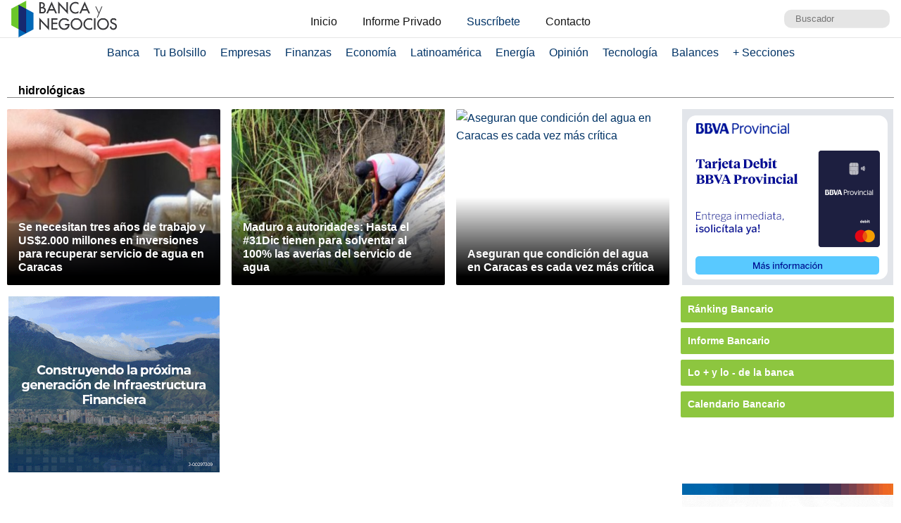

--- FILE ---
content_type: text/html; charset=UTF-8
request_url: https://www.bancaynegocios.com/get-articulos-mas-leidos/
body_size: 649
content:
<div class="list-items ">		<article>
			<header>
				<h2 class="post-title">
					<a href="https://www.bancaynegocios.com/produccion-de-glp-permite-abastecer-100-de-la-demanda-de-gas-domestico/">
						Producción de GLP permite abastecer 100% de la demanda de gas doméstico
					</a>
				</h2>
			</header>
		</article>
				<article>
			<header>
				<h2 class="post-title">
					<a href="https://www.bancaynegocios.com/expertos-oferta-de-divisas-podria-aumentar-en-70-con-reduccion-progresiva-de-la-brecha-cambiaria/">
						#Expertos: Oferta de divisas podría aumentar en 70% con reducción progresiva de la brecha cambiaria
					</a>
				</h2>
			</header>
		</article>
				<article>
			<header>
				<h2 class="post-title">
					<a href="https://www.bancaynegocios.com/gobierno-de-eeuu-acelera-tramites-para-aprobar-licencia-ampliada-a-chevron-para-operar-en-venezuela/">
						Gobierno de EEUU acelera trámites para aprobar licencia ampliada a Chevron para operar en Venezuela
					</a>
				</h2>
			</header>
		</article>
				<article>
			<header>
				<h2 class="post-title">
					<a href="https://www.bancaynegocios.com/presidenta-e-subraya-que-toda-inversion-extranjera-debe-incentivar-la-produccion-nacional/">
						Presidenta (e) subraya que toda inversión extranjera debe incentivar la producción nacional
					</a>
				</h2>
			</header>
		</article>
				<article>
			<header>
				<h2 class="post-title">
					<a href="https://www.bancaynegocios.com/top10-estos-son-los-bancos-mas-rentables-de-venezuela-al-cierre-2025/">
						#Top10: Estos son los bancos más rentables de Venezuela al cierre 2025
					</a>
				</h2>
			</header>
		</article>
		</div><div class="list-items hide">		<article>
			<header>
				<h2 class="post-title">
					<a href="https://www.bancaynegocios.com/reuters-ee-uu-explora-plan-para-intercambiar-petroleo-venezolano-por-crudo-medio-estadounidense-y-llenar-sus-reserva-de-emergencia/">
						Reuters EE.UU. explora plan para intercambiar petróleo venezolano por crudo medio estadounidense y llenar su reserva de emergencia
					</a>
				</h2>
			</header>
		</article>
				<article>
			<header>
				<h2 class="post-title">
					<a href="https://www.bancaynegocios.com/produccion-de-glp-permite-abastecer-100-de-la-demanda-de-gas-domestico/">
						Producción de GLP permite abastecer 100% de la demanda de gas doméstico
					</a>
				</h2>
			</header>
		</article>
				<article>
			<header>
				<h2 class="post-title">
					<a href="https://www.bancaynegocios.com/expertos-oferta-de-divisas-podria-aumentar-en-70-con-reduccion-progresiva-de-la-brecha-cambiaria/">
						#Expertos: Oferta de divisas podría aumentar en 70% con reducción progresiva de la brecha cambiaria
					</a>
				</h2>
			</header>
		</article>
				<article>
			<header>
				<h2 class="post-title">
					<a href="https://www.bancaynegocios.com/gobierno-de-eeuu-acelera-tramites-para-aprobar-licencia-ampliada-a-chevron-para-operar-en-venezuela/">
						Gobierno de EEUU acelera trámites para aprobar licencia ampliada a Chevron para operar en Venezuela
					</a>
				</h2>
			</header>
		</article>
				<article>
			<header>
				<h2 class="post-title">
					<a href="https://www.bancaynegocios.com/presidenta-e-subraya-que-toda-inversion-extranjera-debe-incentivar-la-produccion-nacional/">
						Presidenta (e) subraya que toda inversión extranjera debe incentivar la producción nacional
					</a>
				</h2>
			</header>
		</article>
		</div><div class="list-items hide">		<article>
			<header>
				<h2 class="post-title">
					<a href="https://www.bancaynegocios.com/reuters-ee-uu-explora-plan-para-intercambiar-petroleo-venezolano-por-crudo-medio-estadounidense-y-llenar-sus-reserva-de-emergencia/">
						Reuters EE.UU. explora plan para intercambiar petróleo venezolano por crudo medio estadounidense y llenar su reserva de emergencia
					</a>
				</h2>
			</header>
		</article>
				<article>
			<header>
				<h2 class="post-title">
					<a href="https://www.bancaynegocios.com/produccion-de-glp-permite-abastecer-100-de-la-demanda-de-gas-domestico/">
						Producción de GLP permite abastecer 100% de la demanda de gas doméstico
					</a>
				</h2>
			</header>
		</article>
				<article>
			<header>
				<h2 class="post-title">
					<a href="https://www.bancaynegocios.com/expertos-oferta-de-divisas-podria-aumentar-en-70-con-reduccion-progresiva-de-la-brecha-cambiaria/">
						#Expertos: Oferta de divisas podría aumentar en 70% con reducción progresiva de la brecha cambiaria
					</a>
				</h2>
			</header>
		</article>
				<article>
			<header>
				<h2 class="post-title">
					<a href="https://www.bancaynegocios.com/gobierno-de-eeuu-acelera-tramites-para-aprobar-licencia-ampliada-a-chevron-para-operar-en-venezuela/">
						Gobierno de EEUU acelera trámites para aprobar licencia ampliada a Chevron para operar en Venezuela
					</a>
				</h2>
			</header>
		</article>
				<article>
			<header>
				<h2 class="post-title">
					<a href="https://www.bancaynegocios.com/presidenta-e-subraya-que-toda-inversion-extranjera-debe-incentivar-la-produccion-nacional/">
						Presidenta (e) subraya que toda inversión extranjera debe incentivar la producción nacional
					</a>
				</h2>
			</header>
		</article>
		</div>